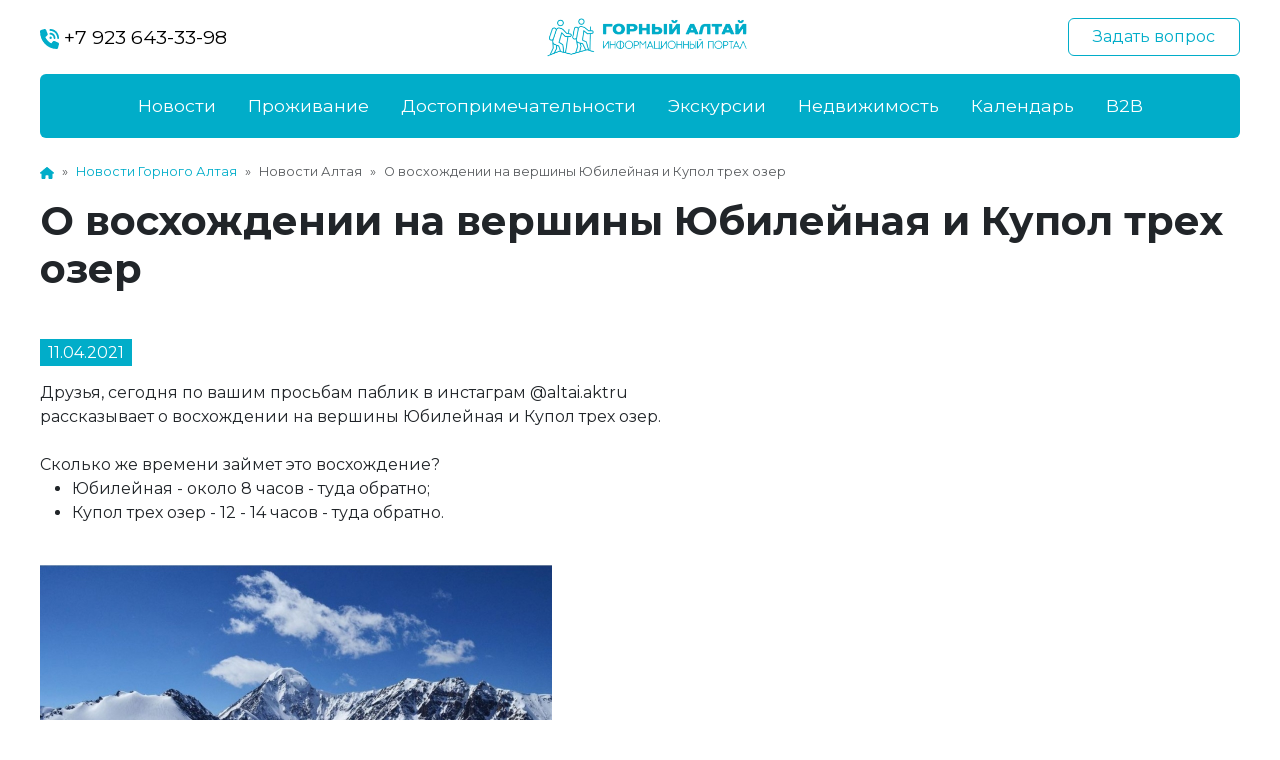

--- FILE ---
content_type: text/html; charset=UTF-8
request_url: https://gorniy-altai.ru/news/o-voskhozhdenii-na-vershiny-yubileynaya-i-kupol-trekh-ozer/
body_size: 9874
content:
<!DOCTYPE html>
<html>
	<head>
		<title>Паблик @altai.aktru рассказывает о восхождении на вершины Юбилейная и Купол трех озер</title> 
		<meta name="viewport" content="initial-scale=1, maximum-scale=1">
		<meta http-equiv="X-UA-Compatible" content="IE=edge"> 
		<meta name="theme-color" content="#01adc9">
		<link rel="canonical" href="https://gorniy-altai.ru/news/o-voskhozhdenii-na-vershiny-yubileynaya-i-kupol-trekh-ozer/"/>

		<link rel="preconnect" href="https://fonts.googleapis.com">
		<link rel="preconnect" href="https://fonts.gstatic.com" crossorigin>
		<link href="https://fonts.googleapis.com/css2?family=Montserrat:wght@400;600;700;800&display=swap" rel="stylesheet">
		<link rel="icon" href="https://gorniy-altai.ru/upload/favicon.png" type="image/png">
		<meta http-equiv="Content-Type" content="text/html; charset=UTF-8" />
<meta name="keywords" content="Восхождение на вершины Юбилейная и Купол трех озер, Восхождение на гору Юбилейная, Восхождение на Купол трех озер, восхождение на горы Алтая, @altai.aktru, алтай актру " />
<meta name="description" content="Друзья, сегодня по вашим просьбам паблик в инстаграм @altai.aktru рассказывает о восхождении на вершины Юбилейная и Купол трех озер." />
<script data-skip-moving="true">(function(w, d) {var v = w.frameCacheVars = {"CACHE_MODE":"HTMLCACHE","storageBlocks":[],"dynamicBlocks":{"LkGdQn":"7f551db308fb","XEVOpk":"f9175bdc86b6"},"AUTO_UPDATE":true,"AUTO_UPDATE_TTL":120,"version":2};var inv = false;if (v.AUTO_UPDATE === false){if (v.AUTO_UPDATE_TTL && v.AUTO_UPDATE_TTL > 0){var lm = Date.parse(d.lastModified);if (!isNaN(lm)){var td = new Date().getTime();if ((lm + v.AUTO_UPDATE_TTL * 1000) >= td){w.frameRequestStart = false;w.preventAutoUpdate = true;return;}inv = true;}}else{w.frameRequestStart = false;w.preventAutoUpdate = true;return;}}var r = w.XMLHttpRequest ? new XMLHttpRequest() : (w.ActiveXObject ? new w.ActiveXObject("Microsoft.XMLHTTP") : null);if (!r) { return; }w.frameRequestStart = true;var m = v.CACHE_MODE; var l = w.location; var x = new Date().getTime();var q = "?bxrand=" + x + (l.search.length > 0 ? "&" + l.search.substring(1) : "");var u = l.protocol + "//" + l.host + l.pathname + q;r.open("GET", u, true);r.setRequestHeader("BX-ACTION-TYPE", "get_dynamic");r.setRequestHeader("X-Bitrix-Composite", "get_dynamic");r.setRequestHeader("BX-CACHE-MODE", m);r.setRequestHeader("BX-CACHE-BLOCKS", v.dynamicBlocks ? JSON.stringify(v.dynamicBlocks) : "");if (inv){r.setRequestHeader("BX-INVALIDATE-CACHE", "Y");}try { r.setRequestHeader("BX-REF", d.referrer || "");} catch(e) {}if (m === "APPCACHE"){r.setRequestHeader("BX-APPCACHE-PARAMS", JSON.stringify(v.PARAMS));r.setRequestHeader("BX-APPCACHE-URL", v.PAGE_URL ? v.PAGE_URL : "");}r.onreadystatechange = function() {if (r.readyState != 4) { return; }var a = r.getResponseHeader("BX-RAND");var b = w.BX && w.BX.frameCache ? w.BX.frameCache : false;if (a != x || !((r.status >= 200 && r.status < 300) || r.status === 304 || r.status === 1223 || r.status === 0)){var f = {error:true, reason:a!=x?"bad_rand":"bad_status", url:u, xhr:r, status:r.status};if (w.BX && w.BX.ready && b){BX.ready(function() {setTimeout(function(){BX.onCustomEvent("onFrameDataRequestFail", [f]);}, 0);});}w.frameRequestFail = f;return;}if (b){b.onFrameDataReceived(r.responseText);if (!w.frameUpdateInvoked){b.update(false);}w.frameUpdateInvoked = true;}else{w.frameDataString = r.responseText;}};r.send();var p = w.performance;if (p && p.addEventListener && p.getEntries && p.setResourceTimingBufferSize){var e = 'resourcetimingbufferfull';var h = function() {if (w.BX && w.BX.frameCache && w.BX.frameCache.frameDataInserted){p.removeEventListener(e, h);}else {p.setResourceTimingBufferSize(p.getEntries().length + 50);}};p.addEventListener(e, h);}})(window, document);</script>
<script data-skip-moving="true">(function(w, d, n) {var cl = "bx-core";var ht = d.documentElement;var htc = ht ? ht.className : undefined;if (htc === undefined || htc.indexOf(cl) !== -1){return;}var ua = n.userAgent;if (/(iPad;)|(iPhone;)/i.test(ua)){cl += " bx-ios";}else if (/Windows/i.test(ua)){cl += ' bx-win';}else if (/Macintosh/i.test(ua)){cl += " bx-mac";}else if (/Linux/i.test(ua) && !/Android/i.test(ua)){cl += " bx-linux";}else if (/Android/i.test(ua)){cl += " bx-android";}cl += (/(ipad|iphone|android|mobile|touch)/i.test(ua) ? " bx-touch" : " bx-no-touch");cl += w.devicePixelRatio && w.devicePixelRatio >= 2? " bx-retina": " bx-no-retina";if (/AppleWebKit/.test(ua)){cl += " bx-chrome";}else if (/Opera/.test(ua)){cl += " bx-opera";}else if (/Firefox/.test(ua)){cl += " bx-firefox";}ht.className = htc ? htc + " " + cl : cl;})(window, document, navigator);</script>


<link href="https://cdnjs.cloudflare.com/ajax/libs/bootstrap/5.3.0/css/bootstrap.min.css" type="text/css"  rel="stylesheet" />
<link href="https://cdnjs.cloudflare.com/ajax/libs/OwlCarousel2/2.3.4/assets/owl.carousel.min.css" type="text/css"  rel="stylesheet" />
<link href="https://cdnjs.cloudflare.com/ajax/libs/OwlCarousel2/2.3.4/assets/owl.theme.default.css" type="text/css"  rel="stylesheet" />
<link href="https://cdnjs.cloudflare.com/ajax/libs/fancybox/3.5.7/jquery.fancybox.min.css" type="text/css"  rel="stylesheet" />
<link href="/bitrix/templates/.default/components/bitrix/breadcrumb/template/style.min.css?1703773873467" type="text/css"  data-template-style="true"  rel="stylesheet" />
<link href="/bitrix/templates/.default/components/bitrix/menu/footer/style.css?170377387389" type="text/css"  data-template-style="true"  rel="stylesheet" />
<link href="/bitrix/templates/template/styles.css?17063676833760" type="text/css"  data-template-style="true"  rel="stylesheet" />
<link href="/bitrix/templates/template/template_styles.css?170636768311157" type="text/css"  data-template-style="true"  rel="stylesheet" />







</head>
<body>
<div id="panel"></div>
<header>
	
	<div class="top-menu ">
		<div class="container-fluid">
			<div class="row align-items-center">
				<div class="col-12 top-block d-none d-lg-flex justify-content-between align-items-center mt-3 mb-lg-3">                
					<a class="phone" href="https://wa.me/79236433398" target="_blank">
						<svg xmlns="http://www.w3.org/2000/svg" height="1em" viewBox="0 0 512 512"><path fill="currentColor" d="M280 0C408.1 0 512 103.9 512 232c0 13.3-10.7 24-24 24s-24-10.7-24-24c0-101.6-82.4-184-184-184c-13.3 0-24-10.7-24-24s10.7-24 24-24zm8 192a32 32 0 1 1 0 64 32 32 0 1 1 0-64zm-32-72c0-13.3 10.7-24 24-24c75.1 0 136 60.9 136 136c0 13.3-10.7 24-24 24s-24-10.7-24-24c0-48.6-39.4-88-88-88c-13.3 0-24-10.7-24-24zM117.5 1.4c19.4-5.3 39.7 4.6 47.4 23.2l40 96c6.8 16.3 2.1 35.2-11.6 46.3L144 207.3c33.3 70.4 90.3 127.4 160.7 160.7L345 318.7c11.2-13.7 30-18.4 46.3-11.6l96 40c18.6 7.7 28.5 28 23.2 47.4l-24 88C481.8 499.9 466 512 448 512C200.6 512 0 311.4 0 64C0 46 12.1 30.2 29.5 25.4l88-24z"/></svg>
						+7 923 643-33-98
					</a>                
					<a class="logo" href="/"><img src="/bitrix/templates/template/images/logo-color.png"></a>
					<div><a href="https://wa.me/79236433398" target="_blank" class="btn btn-outline-secondary"><span class="text">Задать вопрос</span><span class="pos"></span></a></div>
				</div>
				<div class="col-12">

					<nav class="navbar navbar-expand-lg rounded">                
						<a class="navbar-brand d-block d-lg-none" href="/"><img src="/bitrix/templates/template/images/logo.png"></a>
						<a class="navbar-brand d-block d-lg-none icon" href="/"><img src="/bitrix/templates/template/images/logo-color-icon.png"></a>

						<button class="navbar-toggler cmn-toggle-switch cmn-toggle-switch__htx" type="button" data-bs-toggle="collapse" data-bs-target="#navbarsExample11" aria-controls="navbarsExample11" aria-expanded="false" aria-label="Toggle navigation">
							<span></span>
						</button>
			  
					  <div class="collapse navbar-collapse d-lg-flex mt-lg-lg justify-content-lg-center row" id="navbarsExample11">
							<div class="col-1 navbar-brand-container d-none d-lg-block">
								<a class="navbar-brand" href="/"><img src="/bitrix/templates/template/images/logo-color-icon.png" /></a>
							</div>
							<div class="col-12 col-lg-9">
								<ul class="navbar-nav justify-content-lg-center">
									<div id="bxdynamic_LkGdQn_start" style="display:none"></div>

						<a class="nav-link" href="/news/">Новости</a>
									<a class="nav-link" href="/catalog/">Проживание</a>
									<a class="nav-link" href="/places/">Достопримечательности</a>
									<a class="nav-link" href="/tours/">Экскурсии</a>
									<a class="nav-link" href="/realty/">Недвижимость</a>
									<a class="nav-link" href="/calendar/">Календарь</a>
									<li class="nav-item dropdown">
				<a class="nav-link dropdown-toggle" href="/b2b/" data-bs-toggle="dropdown" aria-expanded="false">B2B</a>
				<ul class="dropdown-menu">
												<li><a class="dropdown-item" href="/b2b/blacklist-visitors/">Чёрный список посетителей</a></li>
													<li><a class="dropdown-item" href="/b2b/blacklist-staff/">Чёрный список сотрудников</a></li>
													<li><a class="dropdown-item" href="/b2b/job/">Свободные вакансии</a></li>
													<li><a class="dropdown-item" href="/b2b/request/">Запрос на наличие свободных мест</a></li>
										</ul>
			</li>
							<div id="bxdynamic_LkGdQn_end" style="display:none"></div>								</ul>
							</div>
							<div class="col-12 col-lg-2 question-button">
								<a class="phone" href="https://wa.me/79236433398" target="_blank">
									<svg xmlns="http://www.w3.org/2000/svg" height="1em" viewBox="0 0 512 512"><path fill="currentColor" d="M280 0C408.1 0 512 103.9 512 232c0 13.3-10.7 24-24 24s-24-10.7-24-24c0-101.6-82.4-184-184-184c-13.3 0-24-10.7-24-24s10.7-24 24-24zm8 192a32 32 0 1 1 0 64 32 32 0 1 1 0-64zm-32-72c0-13.3 10.7-24 24-24c75.1 0 136 60.9 136 136c0 13.3-10.7 24-24 24s-24-10.7-24-24c0-48.6-39.4-88-88-88c-13.3 0-24-10.7-24-24zM117.5 1.4c19.4-5.3 39.7 4.6 47.4 23.2l40 96c6.8 16.3 2.1 35.2-11.6 46.3L144 207.3c33.3 70.4 90.3 127.4 160.7 160.7L345 318.7c11.2-13.7 30-18.4 46.3-11.6l96 40c18.6 7.7 28.5 28 23.2 47.4l-24 88C481.8 499.9 466 512 448 512C200.6 512 0 311.4 0 64C0 46 12.1 30.2 29.5 25.4l88-24z"></path></svg>
								</a>
								<a href="https://wa.me/79236433398" target="_blank" class="btn btn-primary"><span class="text">Задать вопрос</span><span class="pos"></span></a>
							</div>
						</div>
					</nav>
				</div>
			</div>
		</div>
	</div>
</header>


	<section class="container-fluid mt-4 mb-5">
		<div class="mb-3">
		<nav style="--bs-breadcrumb-divider: '&raquo;';"aria-label="breadcrumb"  itemscope itemtype="http://schema.org/BreadcrumbList"><ol class="breadcrumb"><li class="breadcrumb-item" itemprop="itemListElement" itemscope itemtype="http://schema.org/ListItem"><a href="/" itemprop="item"><svg xmlns="http://www.w3.org/2000/svg" height="1em" viewBox="0 0 576 512"><path fill="currentColor" d="M575.8 255.5c0 18-15 32.1-32 32.1h-32l.7 160.2c0 2.7-.2 5.4-.5 8.1V472c0 22.1-17.9 40-40 40H456c-1.1 0-2.2 0-3.3-.1c-1.4 .1-2.8 .1-4.2 .1H416 392c-22.1 0-40-17.9-40-40V448 384c0-17.7-14.3-32-32-32H256c-17.7 0-32 14.3-32 32v64 24c0 22.1-17.9 40-40 40H160 128.1c-1.5 0-3-.1-4.5-.2c-1.2 .1-2.4 .2-3.6 .2H104c-22.1 0-40-17.9-40-40V360c0-.9 0-1.9 .1-2.8V287.6H32c-18 0-32-14-32-32.1c0-9 3-17 10-24L266.4 8c7-7 15-8 22-8s15 2 21 7L564.8 231.5c8 7 12 15 11 24z"/></svg></a></li>
				<li class="breadcrumb-item" itemprop="itemListElement" itemscope itemtype="http://schema.org/ListItem">
					<a href="/news/" itemprop="item">Новости Горного Алтая</a>
				</li><li class="breadcrumb-item active" aria-current="page">Новости Алтая</li><li class="breadcrumb-item active" aria-current="page">О восхождении на вершины Юбилейная и Купол трех озер</li></ol></nav>		</div>
				<h1 class="mb-5">О восхождении на вершины Юбилейная и Купол трех озер</h1>

<div class="content-detail">
	<div class="row">
				<div class="col-12 col-lg-7 mb-5">
							<div class="content-date"><span>11.04.2021</span></div>
						Друзья, сегодня по вашим просьбам паблик в инстаграм @altai.aktru рассказывает о восхождении на вершины Юбилейная и Купол трех озер.<br>
 <br>
 Сколько же времени займет это восхождение?<br>
<ul>
	<li>
	Юбилейная - около 8 часов - туда обратно;</li>
	<li>
	Купол трех озер - 12 - 14 часов - туда обратно.</li>
</ul>
 <br>
 <img width="512" alt="Восхождение в Горном Алтае.jpg" src="/upload/medialibrary/3f3/3f3418f8a33882129d0c855bcb49d10a.jpg" height="351" title="Восхождение в Горном Алтае.jpg"><br>
 Фото: паблик в инстаграм @altai.aktru<br>
 <br>
 Да, это маршруты не за “одну ходку” и не “одним днем”.<br>
 <br>
 Именно поэтому, отправляясь в путешествие в долину Актру за тем, чтобы совершить восхождение на вершины Юбилейная и Купол трех озер, нужно планировать пребывание в долине Актру минимум от 3 дней. <br>
 А все потому, что эти вершины находятся на высоте более 3 000м. И перед любым восхождением, выше этой отметки, организму нужно подготовиться: пройти акклиматизацию. <br>
Это очень важно для вашего здоровья и успешного восхождения!&nbsp;<br>
<b>Справка:</b> высота вершин: Юбилейная - 3 403м; Купол трех озер - 3 556м.<br>
 <br>
 <span class="block-snoska"><a href="https://gorniy-altai.ru/news/puteshestvie-po-altayu-vdol-chuyskogo-trakta-vesnoy-2021-/?clear_cache=Y">Путешествие по Чуйскому тракту весной 2021</a><a href="https://gorniy-altai.ru/news/puteshestvie-po-altayu-vdol-chuyskogo-trakta-vesnoy-2021-/?clear_cache=Y"></a><br>
<a href="https://gorniy-altai.ru/news/puteshestvie-po-altayu-vdol-chuyskogo-trakta-vesnoy-2021-/?clear_cache=Y"></a><br>
<a href="https://gorniy-altai.ru/calendar/raspisanie-sobytiy-na-altae-v-2020-godu/">Расписание мероприятий на Алтае летом 2021</a><br>
<br>
<a href="https://gorniy-altai.ru/tours/ekskursiya-v-dolinu-aktru/">Экскурсионная программа в долину Ак-Тру</a><br>
<br>
<a href="https://gorniy-altai.ru/news/ekskursiya-na-plato-ukok-kak-dobratsya-na-ukok/">Экскурсия на плато Укок</a><br>
<br>
<a href="https://gorniy-altai.ru/tours/karakolskie-ozyera/#:~:text=Сколько%20стоит%20экскурсия%20на%20«Каракольские,лет%20и%20старше%20–%202.000%20руб.">Стоимость экскурсии на Каракольские озёра летом 2021</a></span><br>
 <br>
 Что же касается сложности маршрута, то на “Купол” - сложнее.<br>
 Для того, чтобы оценить свои физические возможности, советуем, прежде чем отправляться на “Купол”, сходить на Юбилейную. <br>
 Это станет для вас некой разминкой, ведь этот маршрут легче и высота вершины - чуть ниже. А пейзажи… Они прекрасны и невероятны. Смотрите фото в карусели, как раз с этой вершины.<br>
 <br>
 Ведь очень важно, какой бы не был маршрут и высота вершины - главное правильно подготовиться к этому восхождению. Подумать о своем здоровье. И тогда это путешествие на высоту будет одним из самых незабываемых и с самыми наилучшими впечатлениями. Такое, что его наверняка захочется повторить!<br>
 <br>
 Расскажите, а вы бывали на Юбилейной или Куполе? Поделитесь с нами своими эмоциями и ощущениями?<br>
 <br>
 <b>Отзывы туристов побывавших на </b><b>вершинах:</b><br>
 @viktor_logunoff : Был на Куполе и проходил мимо Юбилейной, везде супер, но с Юбилейной вид на Курайскую степь с высоты и Курайский хребет. Зато по дороге на Купол есть потрясающее место по красоте это Зеленая гостиница, там обязательно нужно сделать привал на перекус и босыми ногами походить по мягкой траве.<br>
 <br>
 @serega._.kaban : На юбилейной всего 1 раз а вот на куполе был 3 раза хочу в этом году попасть и туда и туда.<br>
 <br>
*Материал опубликован в информационных целях.
			
		</div>
		<div class="col-12 col-lg-1"></div>
			</div>

	<div class="row">
		<div class="col-12 col-lg-8">
			<h2><h3>Другие "Алтайские" новости:</h3></h2>
			<div class="my-4">Почитайте ещё публикации о том, что происходит на Алтае</div>
		</div>
		<div class="col-12 mt-2">
			<div class="row">
				<div class="col-12 col-lg-6 block-news-item pb-3" id="bx_3218110189_2449">
			<div class="row">
				<div class="col-4 col-lg-3 thumbnail  no-aspect-ratio">
					<a href="/news/tury-v-tailand-iz-barnaula-s-pryamym-vyletom/">
						<img class="img-fluid rounded mt-4" src="/upload/resize_cache/medialibrary/299/220_150_240cd750bba9870f18aada2478b24840a/rwt2642gt2tkdcdagrgop6eqkvz879j6.jpg" alt="Туры в Таиланд из Барнаула, с прямым вылетом"/>
					</a>
				</div>
				<div class="col-8 col-lg-9 name">
					<div class="date">23.01.2024 17:39:00</div>
					<div class="name"><a href="/news/tury-v-tailand-iz-barnaula-s-pryamym-vyletom/">Туры в Таиланд из Барнаула, с прямым вылетом</a></div>
					<div class="d-none d-lg-block preview">Туроператор Anex расширяет полетную программу в Таиланд, и в &quot;зимний сезон 2024&quot; добавляет новый город вылета- Барнаул!</div>
				</div>
			</div>
		</div>
			<div class="col-12 col-lg-6 block-news-item pb-3" id="bx_3218110189_2448">
			<div class="row">
				<div class="col-4 col-lg-3 thumbnail  no-aspect-ratio">
					<a href="/news/raboty-po-ukrepleniyu-dorozhnogo-polotna-v-meste-kamnepada-zaversheny/">
						<img class="img-fluid rounded mt-4" src="/upload/resize_cache/medialibrary/449/220_150_240cd750bba9870f18aada2478b24840a/zkvwjj369frzpo1ujyjz25isyl1q9vp6.jpg" alt="Работы по укреплению дорожного полотна в месте камнепада завершены"/>
					</a>
				</div>
				<div class="col-8 col-lg-9 name">
					<div class="date">22.01.2024 17:12:00</div>
					<div class="name"><a href="/news/raboty-po-ukrepleniyu-dorozhnogo-polotna-v-meste-kamnepada-zaversheny/">Работы по укреплению дорожного полотна в месте камнепада завершены</a></div>
					<div class="d-none d-lg-block preview">Утром 19 января в Республике Алтай произошёл мощный камнепад, в результате которого разрушен участок Чуйского тракта. </div>
				</div>
			</div>
		</div>
			<div class="col-12 col-lg-6 block-news-item pb-3" id="bx_3218110189_2447">
			<div class="row">
				<div class="col-4 col-lg-3 thumbnail  no-aspect-ratio">
					<a href="/news/trendy-gostinichnogo-biznesa-v-2024/">
						<img class="img-fluid rounded mt-4" src="/upload/resize_cache/medialibrary/907/220_150_240cd750bba9870f18aada2478b24840a/zvfsjwaxkq7ul2t334yiweztjj17oub5.jpg" alt="Тренды гостиничного бизнеса в 2024"/>
					</a>
				</div>
				<div class="col-8 col-lg-9 name">
					<div class="date">01.01.2024 16:56:00</div>
					<div class="name"><a href="/news/trendy-gostinichnogo-biznesa-v-2024/">Тренды гостиничного бизнеса в 2024</a></div>
					<div class="d-none d-lg-block preview">Рассказываем о современных трендах в сфере гостеприимства и гостиничного бизнеса.</div>
				</div>
			</div>
		</div>
			<div class="col-12 col-lg-6 block-news-item pb-3" id="bx_3218110189_2446">
			<div class="row">
				<div class="col-4 col-lg-3 thumbnail  no-aspect-ratio">
					<a href="/news/lovushki-dlya-avtovladeltsev-na-trassakh-altaya/">
						<img class="img-fluid rounded mt-4" src="/upload/resize_cache/medialibrary/461/220_150_240cd750bba9870f18aada2478b24840a/kmfspj4d31t47uh5glk2sry0o8ag7gws.jpeg" alt="Ловушки для автовладельцев на трассах Алтая?"/>
					</a>
				</div>
				<div class="col-8 col-lg-9 name">
					<div class="date">19.12.2023 12:14:00</div>
					<div class="name"><a href="/news/lovushki-dlya-avtovladeltsev-na-trassakh-altaya/">Ловушки для автовладельцев на трассах Алтая?</a></div>
					<div class="d-none d-lg-block preview">Любимая Алтайская трасса, по которой я на протяжении нескольких лет проезжаю каждый день. Впереди колонна Камазов, сплошная черта, плетусь из всех сил, терплю, не люблю такое!</div>
				</div>
			</div>
		</div>
	</div>
          
		</div>
	</div>
</div>

		
	</section>

<footer class="container-fluid py-4">
	<div class="row">
		<div class="col-12 col-lg-9 ">
			<div id="bxdynamic_XEVOpk_start" style="display:none"></div>
<div class="row bottom-menu">
																																																										<div class="col-lg-3">
					<a class="d-block mb-3 item1" href="/b2b/">B2B</a>
												<a class="d-block mb-2 item2" href="/b2b/blacklist-visitors/">Чёрный список посетителей</a>
													<a class="d-block mb-2 item2" href="/b2b/blacklist-staff/">Чёрный список сотрудников</a>
													<a class="d-block mb-2 item2" href="/b2b/job/">Свободные вакансии</a>
													<a class="d-block mb-2 item2" href="/b2b/request/">Запрос на наличие свободных мест</a>
							
				</div>
																		
	<div class="col-lg-3">
														<a class="d-block mb-3 item1" href="/news/">Новости</a>
																					<a class="d-block mb-3 item1" href="/catalog/">Проживание</a>
																					<a class="d-block mb-3 item1" href="/places/">Достопримечательности</a>
																					<a class="d-block mb-3 item1" href="/tours/">Экскурсии</a>
																					<a class="d-block mb-3 item1" href="/realty/">Недвижимость</a>
																					<a class="d-block mb-3 item1" href="/calendar/">Календарь</a>
																																										</div>
</div>
<div id="bxdynamic_XEVOpk_end" style="display:none"></div>		</div>
		<div class="col-12 col-lg-3">
			<div class="d-flex contacts mb-3">
	<div class="icon">
	</div>
	<div>
 <a href="https://wa.me/79236433398" target="_blank">+7 929&nbsp;733-0022</a>
	</div>
</div>
<div class="d-flex contacts mb-3">
	<div class="icon">
	</div>
	<div>
		 659635, Россия, Алтайский край, Алтайский район, с Ая, ул. Советская 26
	</div>
</div>
<div class="social">
 <a target="_blank" class="vk" href="https://vk.com/bazarodger"></a> 
<a target="_blank" class="ok" href="https://ok.ru/bukhtavese"></a> 

<a target="_blank" class="youtube" href="https://www.youtube.com/user/Vroger146"></a> 
<a target="_blank" class="pinterest" href="https://www.pinterest.ru/aleksandr0065/"></a> 
<a target="_blank" class="twitter" href="https://twitter.com/Vroger146"></a>
</div>
 <br>		</div>
	</div>
	<hr>
	<div class="row">
		<div class="col-6 copy">&copy; 2026 ИП Медведева Наталья Константиновна</div>
		<div class="col-6 dev"></div>
	</div>
</footer>

<div class="d-none">
	<!-- Yandex.Metrika counter -->  <noscript><div><img src="https://mc.yandex.ru/watch/29959984" style="position:absolute; left:-9999px;" alt="" /></div></noscript> <!-- /Yandex.Metrika counter -->
	
	<!--LiveInternet counter--><a href="//www.liveinternet.ru/click" target="_blank"><img width="31" src="[data-uri]" height="31" id="licnt9CA8" style="border:0" title="LiveInternet" alt=""></a><!--/LiveInternet-->	
</div>
<script>if(!window.BX)window.BX={};if(!window.BX.message)window.BX.message=function(mess){if(typeof mess==='object'){for(let i in mess) {BX.message[i]=mess[i];} return true;}};</script>
<script>(window.BX||top.BX).message({"JS_CORE_LOADING":"Загрузка...","JS_CORE_NO_DATA":"- Нет данных -","JS_CORE_WINDOW_CLOSE":"Закрыть","JS_CORE_WINDOW_EXPAND":"Развернуть","JS_CORE_WINDOW_NARROW":"Свернуть в окно","JS_CORE_WINDOW_SAVE":"Сохранить","JS_CORE_WINDOW_CANCEL":"Отменить","JS_CORE_WINDOW_CONTINUE":"Продолжить","JS_CORE_H":"ч","JS_CORE_M":"м","JS_CORE_S":"с","JSADM_AI_HIDE_EXTRA":"Скрыть лишние","JSADM_AI_ALL_NOTIF":"Показать все","JSADM_AUTH_REQ":"Требуется авторизация!","JS_CORE_WINDOW_AUTH":"Войти","JS_CORE_IMAGE_FULL":"Полный размер"});</script><script src="/bitrix/js/main/core/core.min.js?1721404168225422"></script><script>BX.Runtime.registerExtension({"name":"main.core","namespace":"BX","loaded":true});</script>
<script>BX.setJSList(["\/bitrix\/js\/main\/core\/core_ajax.js","\/bitrix\/js\/main\/core\/core_promise.js","\/bitrix\/js\/main\/polyfill\/promise\/js\/promise.js","\/bitrix\/js\/main\/loadext\/loadext.js","\/bitrix\/js\/main\/loadext\/extension.js","\/bitrix\/js\/main\/polyfill\/promise\/js\/promise.js","\/bitrix\/js\/main\/polyfill\/find\/js\/find.js","\/bitrix\/js\/main\/polyfill\/includes\/js\/includes.js","\/bitrix\/js\/main\/polyfill\/matches\/js\/matches.js","\/bitrix\/js\/ui\/polyfill\/closest\/js\/closest.js","\/bitrix\/js\/main\/polyfill\/fill\/main.polyfill.fill.js","\/bitrix\/js\/main\/polyfill\/find\/js\/find.js","\/bitrix\/js\/main\/polyfill\/matches\/js\/matches.js","\/bitrix\/js\/main\/polyfill\/core\/dist\/polyfill.bundle.js","\/bitrix\/js\/main\/core\/core.js","\/bitrix\/js\/main\/polyfill\/intersectionobserver\/js\/intersectionobserver.js","\/bitrix\/js\/main\/lazyload\/dist\/lazyload.bundle.js","\/bitrix\/js\/main\/polyfill\/core\/dist\/polyfill.bundle.js","\/bitrix\/js\/main\/parambag\/dist\/parambag.bundle.js"]);
</script>
<script>BX.Runtime.registerExtension({"name":"ui.dexie","namespace":"BX.Dexie3","loaded":true});</script>
<script>BX.Runtime.registerExtension({"name":"ls","namespace":"window","loaded":true});</script>
<script>BX.Runtime.registerExtension({"name":"fx","namespace":"window","loaded":true});</script>
<script>BX.Runtime.registerExtension({"name":"fc","namespace":"window","loaded":true});</script>
<script>(window.BX||top.BX).message({"LANGUAGE_ID":"ru","FORMAT_DATE":"DD.MM.YYYY","FORMAT_DATETIME":"DD.MM.YYYY HH:MI:SS","COOKIE_PREFIX":"BITRIX_SM","SERVER_TZ_OFFSET":"10800","UTF_MODE":"Y","SITE_ID":"s1","SITE_DIR":"\/"});</script><script src="/bitrix/js/ui/dexie/dist/dexie3.bundle.min.js?170377387788274"></script>
<script src="/bitrix/js/main/core/core_ls.min.js?17037738767365"></script>
<script src="/bitrix/js/main/core/core_fx.min.js?17037738769768"></script>
<script src="/bitrix/js/main/core/core_frame_cache.min.js?172140407411210"></script>
<script src="https://cdnjs.cloudflare.com/ajax/libs/jquery/3.7.0/jquery.min.js"></script>
<script src="https://cdnjs.cloudflare.com/ajax/libs/bootstrap/5.3.0/js/bootstrap.bundle.min.js"></script>
<script src="https://cdnjs.cloudflare.com/ajax/libs/OwlCarousel2/2.3.4/owl.carousel.min.js"></script>
<script src="https://kit.fontawesome.com/da08bdadb8.js"></script>
<script src="https://cdnjs.cloudflare.com/ajax/libs/fancybox/3.5.7/jquery.fancybox.min.js"></script>
<script src="https://cdnjs.cloudflare.com/ajax/libs/jquery.nicescroll/3.7.6/jquery.nicescroll.min.js"></script>


<script src="/bitrix/templates/template/js/script.js?17037738731219"></script>
<script>var _ba = _ba || []; _ba.push(["aid", "f43a3a312863556ce3ad59d8d9d98446"]); _ba.push(["host", "gorniy-altai.ru"]); (function() {var ba = document.createElement("script"); ba.type = "text/javascript"; ba.async = true;ba.src = (document.location.protocol == "https:" ? "https://" : "http://") + "bitrix.info/ba.js";var s = document.getElementsByTagName("script")[0];s.parentNode.insertBefore(ba, s);})();</script>


<script type="text/javascript" > (function(m,e,t,r,i,k,a){m[i]=m[i]||function(){(m[i].a=m[i].a||[]).push(arguments)}; m[i].l=1*new Date(); for (var j = 0; j < document.scripts.length; j++) {if (document.scripts[j].src === r) { return; }} k=e.createElement(t),a=e.getElementsByTagName(t)[0],k.async=1,k.src=r,a.parentNode.insertBefore(k,a)}) (window, document, "script", "https://mc.yandex.ru/metrika/tag.js", "ym"); ym(29959984, "init", { clickmap:true, trackLinks:true, accurateTrackBounce:true, webvisor:true }); </script><script>(function(d,s){d.getElementById("licnt9CA8").src=
	"//counter.yadro.ru/hit?t44.11;r"+escape(d.referrer)+
	((typeof(s)=="undefined")?"":";s"+s.width+"*"+s.height+"*"+
	(s.colorDepth?s.colorDepth:s.pixelDepth))+";u"+escape(d.URL)+
	";h"+escape(d.title.substring(0,150))+";"+Math.random()})
	(document,screen)</script></body>
</html>
<!--71d0bba6085b00e98e30c35863b7000d-->

--- FILE ---
content_type: text/css
request_url: https://gorniy-altai.ru/bitrix/templates/.default/components/bitrix/menu/footer/style.css?170377387389
body_size: -3
content:
.bottom-menu .item2 {
    color: #9a9a9a;
    font-size: 0.9rem;
    line-height: 1rem;
}

--- FILE ---
content_type: application/x-javascript; charset=UTF-8
request_url: https://gorniy-altai.ru/news/o-voskhozhdenii-na-vershiny-yubileynaya-i-kupol-trekh-ozer/?bxrand=1768453412420
body_size: 345
content:
{"js":["\/bitrix\/js\/ui\/dexie\/dist\/dexie3.bundle.js","\/bitrix\/js\/main\/core\/core_ls.js","\/bitrix\/js\/main\/core\/core_fx.js","\/bitrix\/js\/main\/core\/core_frame_cache.js"],"lang":{"LANGUAGE_ID":"ru","FORMAT_DATE":"DD.MM.YYYY","FORMAT_DATETIME":"DD.MM.YYYY HH:MI:SS","COOKIE_PREFIX":"BITRIX_SM","SERVER_TZ_OFFSET":"10800","UTF_MODE":"Y","SITE_ID":"s1","SITE_DIR":"\/","USER_ID":"","SERVER_TIME":1768453412,"USER_TZ_OFFSET":14400,"USER_TZ_AUTO":"Y","bitrix_sessid":"92946bff240cd2685af846085f32ae39"},"css":["\/bitrix\/templates\/.default\/components\/bitrix\/breadcrumb\/template\/style.css","\/bitrix\/templates\/.default\/components\/bitrix\/menu\/footer\/style.css"],"htmlCacheChanged":false,"isManifestUpdated":false,"dynamicBlocks":[],"spread":[]}